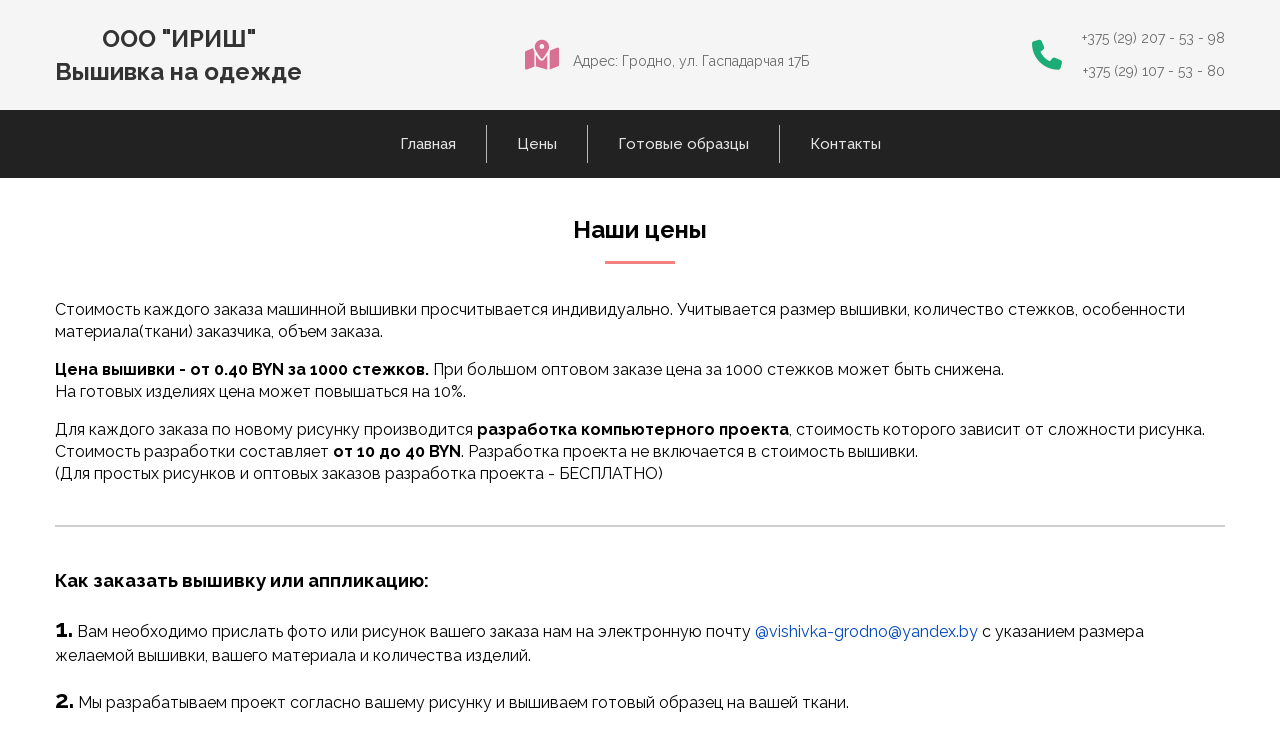

--- FILE ---
content_type: text/html
request_url: http://vyshivka.by/prices.html
body_size: 2439
content:
<!DOCTYPE html>
<html lang="en">
<head>
    <meta charset="UTF-8">
    <meta http-equiv="X-UA-Compatible" content="IE=edge">
    <meta name="viewport" content="width=device-width, initial-scale=1.0">
    <title>Контакты ООО "ИРИШ"</title>
    <link href="https://fonts.googleapis.com/css2?family=Raleway:wght@400;500;700&display=swap" rel="stylesheet">
    <link rel="stylesheet" href="baza.css">
    <link rel="stylesheet" href="contacts.css">
    <link rel="stylesheet" href="media.css">
    <script src="https://kit.fontawesome.com/bbfa0d0e55.js" crossorigin="anonymous"></script>
</head>
<body>
    <header>
        <div class="header">
            <div class="container"> 
                <div class="contacts">
                    <div class="header__item">
                        <a class="main__logo" href="index.html" title="Вышивка OOO ИРИШ">ООО "ИРИШ"<br>Вышивка на одежде</a>
                    </div>    
    
                    <div class="header__item">
                        <i class="fa-solid fa-map-location-dot"></i>
                        <a class="adress" href="https://yandex.by/maps/-/CCUJZCeaoA" title="Посмотреть на карте" target="_blank">Адрес: Гродно, ул. Гаспадарчая 17Б</a>
                    </div>
                    <div class="header__item header__numbers">
                        <i class="fa-solid fa-phone"></i>
                        <div class="header__phones">
                            <div class="phone">
                                <a href="tel:+375292075398" title="Позвонить">+375 (29) 207 - 53 - 98</a>
                            </div>
                            <div class="phone">
                                <a href="tel:+375291075380" title="Позвонить">+375 (29) 107 - 53 - 80</a>
                            </div>
                        </div>
                    </div>
                </div>
            </div>
        </div>
    
        <div class="nav">
            <div class="container">
                <ul class="nav__bar">
                    <li>
                        <a href="index.html">Главная</a>
                    </li>
                    <li>
                        <a href="prices.html">Цены</a>
                    </li>
                    <li>
                        <a href="portfolio.html">Готовые образцы</a>
                    </li>
                    <li>
                        <a href="contacts.html">Контакты</a>
                    </li>
                </ul>
            </div>
        </div>
    </header>

    <main class="price">
        <section class="vishivka portfolio__title">
            <div class="container">
                <h1 class="red__line">Наши цены</h1>
            </div>
        </section>

        <section class="prices">
            <div class="container">
                <div class="prices__info">
                    <div class="prices__info-text">
                        <p>Стоимость каждого заказа машинной вышивки просчитывается индивидуально. Учитывается размер вышивки, количество стежков, особенности материала(ткани) заказчика, объем заказа.</p>
                        <p><strong>Цена вышивки - от 0.40 BYN за 1000 стежков.</strong> При большом оптовом заказе цена за 1000 стежков может быть снижена.
                        <br>На готовых изделиях цена может повышаться на 10%.</p>
                        <p>Для каждого заказа по новому рисунку производится <strong>разработка компьютерного проекта</strong>, стоимость которого зависит от сложности рисунка. Стоимость разработки составляет <strong>от 10 до 40 BYN</strong>. Разработка проекта не включается в стоимость вышивки.
                        <br>(Для простых рисунков и оптовых заказов разработка проекта - БЕСПЛАТНО)</p>
                    </div>

                    <hr>
                    
                    <div class="prices__info-steps">
                        <h3>Как заказать вышивку или аппликацию:</h3>
                        <p><strong>1.</strong> Вам необходимо прислать фото или рисунок вашего заказа нам на электронную почту <a class="email" href="mailto:vishivka-grodno@yandex.by" title="Написать на электронную почту">@vishivka-grodno@yandex.by</a> с указанием размера желаемой вышивки, вашего материала и количества изделий.</p>
                        <p><strong>2.</strong> Мы разрабатываем проект согласно вашему рисунку и вышиваем готовый образец на вашей ткани.</p>
                        <p><strong>3.</strong> Готовый образец предоставляется заказчику для утверждения и согласования цены.</p>
                        <p>Срок выполения заказа зависит от сложности заказа и колчиества единиц.</p>
                    </div>
                </div>
            </div>
        </section>

        
    </main>

    <footer class="section--grey">
        <div class="container">
            <div class="footer-row">
                <small class="footer-copyright">© ООО "ИРИШ" — Вышивка на одежде и аксессуарах</small>
                <ul class="footer-social">
                <li>
                    <p>Связаться с нами:</p>
                </li>
                <li>
                    <a class="viber" href="viber://chat?number=%2B375292075398" title="Начать переписку в Viber">
                        <i class="fa-brands fa-viber"></i>
                    </a>
                </li>
                <li>
                    <a class="instagram" href="https://www.instagram.com/irish_grodno/" title="Открыть профиль Instagram" target="_blank">
                        <i class="fa-brands fa-instagram"></i>
                    </a>
                </li>
                <li>
                    <a class="email" href="mailto:vishivka-grodno@yandex.by" title="Написать на электронную почту">
                        <i class="fa-solid fa-envelope"></i>
                    </a>
                </li>
            </ul> 
            </div>
        </div>
        </footer>
    
</body>
</html>

--- FILE ---
content_type: text/css
request_url: http://vyshivka.by/baza.css
body_size: 1321
content:
body {
    margin: 0;
    font-family: 'Raleway', sans-serif;
}

p {
    font-weight: 400;
}

*,
::before,
::after {
    -webkit-box-sizing: border-box;
            box-sizing: border-box;

}

.container {
    max-width: 1200px;
    width: 100%;
    margin: 0 auto;
}

/*Header*/
.header {
    background: #edeef090;
    color: #333;
    font-size: 14px;
    
    line-height: 1.4;

    padding: 15px;
}

.contacts {
    display: -webkit-box;
    display: -ms-flexbox;
    display: flex;
    -ms-flex-wrap: wrap;
        flex-wrap: wrap;
    -webkit-box-pack: justify;
        -ms-flex-pack: justify;
            justify-content: space-between;
    -webkit-box-align: center;
        -ms-flex-align: center;
            align-items: center;
    text-align: center;
}

.header__item a {
    text-decoration: none;
    color:#333;
}

.header__item .fa-map-location-dot {
    font-size: 30px;
    color:#D87093;
    margin-right: 10px;
}

.main__logo {
    text-align: center;
    font-size: 24px;
    font-weight: 700;
}

.header__item .adress {
    color:#6c6c6c;
    -webkit-transition: 0.2s linear;
    -o-transition: 0.2s linear;
    transition: 0.2s linear;
}

.header__numbers {
    display: -webkit-box;
    display: -ms-flexbox;
    display: flex;
    -ms-flex-wrap: nowrap;
        flex-wrap: nowrap;
    -webkit-box-pack: center;
        -ms-flex-pack: center;
            justify-content: center;
    -webkit-box-align:center;
        -ms-flex-align:center;
            align-items:center;
    color:#6c6c6c;
}

.header__item .adress:hover {
    color:#333;
    text-shadow: 0.2px 0.2px #333;
}

.header__numbers .fa-phone {
    font-size: 30px;
    margin-right: 20px;
    color: #1CAC78;
}

.header__phones .phone {
    margin-top: 14px;
    margin-bottom: 14px;
}

.header__phones .phone a {
    color:#6c6c6c;
    -webkit-transition: 0.2s linear;
    -o-transition: 0.2s linear;
    transition: 0.2s linear;
}

.header__phones .phone a:hover {
    color:#333;
    text-shadow: 0.2px 0.2px #333;
}


/*Navigatio*/
.nav {
    display: -webkit-box;
    display: -ms-flexbox;
    display: flex;
    background-color:#222222;
    width:100%;
    font-size: 15px;
    font-weight: 500;
}

.nav__bar {
    display: -webkit-box;
    display: -ms-flexbox;
    display: flex;
    -webkit-box-pack: center;
        -ms-flex-pack: center;
            justify-content: center;
    -webkit-box-align: center;
        -ms-flex-align: center;
            align-items: center;
    list-style: none;
    padding: 0;
    width: 100%;
}

.nav__bar li {
    padding: 10px 30px;
    border-right: 1px solid #b8b8b8;
    text-align: center;
}

.nav__bar li:last-child {
    border-right: 0;
}

.nav__bar a {
    text-decoration: none;
    color:#e4e4e4;
    -webkit-transition: 0.2s linear;
    -o-transition: 0.2s linear;
    transition: 0.2s linear;
}

.nav__bar a:hover {
    color:#b8b8b8;
}


/*footer*/
.footer {
    width: 100%;
}

.footer-row {
    display: -webkit-box;
    display: -ms-flexbox;
    display: flex;
    -webkit-box-pack:justify;
        -ms-flex-pack:justify;
            justify-content:space-between;
    padding: 15px 0;
    -webkit-box-align: center;
        -ms-flex-align: center;
            align-items: center;
    width: 100%;
}

.footer-copyright {
    opacity: .6;
    font-size: 14px;
}

.footer-social {
    display: -webkit-box;
    display: -ms-flexbox;
    display: flex;
    list-style: none;
    -webkit-box-align: center;
        -ms-flex-align: center;
            align-items: center;
    padding: 0;
    margin: 0;
}

.footer-social li {
    padding-left: 8px;
    padding-right: 8px;
}

.footer-social p {
    opacity: 0.6;
    font-size: 16px;
}

.footer-social a {
    opacity: 0.6;
    font-size: 18px;
    
    color: rgb(0, 0, 0);
}

.footer-social .viber:hover {
    color: #7E57C2;
    opacity: 1;
}

.footer-social .instagram:hover {
    color: #FC5245;
    opacity: 1;
}

.footer-social .email:hover {
    color: #fec11a;
    opacity: 1;
}

.footer-social i {
    -webkit-transition: 0.3s linear;
    -o-transition: 0.3s linear;
    transition: 0.3s linear;
}

.footer-social i:hover {
    -webkit-transform: scale(120%);
        -ms-transform: scale(120%);
            transform: scale(120%);
}


/* Prices */
.price {
    padding: 15px;
}

.prices__info {
    line-height: 1.4;
    padding: 15px;
}

.prices__info hr {
    margin: 40px auto;
    border: 1px solid #d0d0d0;
}

.prices__info-text p:first-child {
    margin-top: 0;
}

.prices__info-steps {
    margin-bottom: 50px;
}

.prices__info-steps strong {
    font-size: 24px;
}

.prices__info-steps a {
    text-decoration: none;
    color: #0046bf;
}

.prices__info-steps a:hover {
    text-decoration: underline;
}

.prices__info-steps p:last-child {
    margin-top: 30px;
}

--- FILE ---
content_type: text/css
request_url: http://vyshivka.by/contacts.css
body_size: 463
content:
.section--grey {
    background-color: #edeef0;
    width: 100%;
    border-top: #d0d0d0 1px solid;
    border-bottom: #d0d0d0 1px solid;
}


/*Vishivka*/
.vishivka {
    display: -webkit-box;
    display: -ms-flexbox;
    display: flex;
    text-align: center;

    line-height: 1.4;
}

.red__line {
    position: relative;

}

.red__line:after {
    content:"";
    display: block;
    width: 70px;
    height: 3px;
    margin: 15px auto;

    background-color: #f38181;
}

/*Contacts*/
.contacts {
    line-height: 1.4;
    padding: 0 15px;
}

.all__contacts {
    display: -webkit-box;
    display: -ms-flexbox;
    display: flex;
    -webkit-box-align:center;
        -ms-flex-align:center;
            align-items:center;
    width: 100%;
    margin-bottom: 30px;
}

.contacts__block-cont {
    text-align: left;
    -webkit-box-flex: 40%;
        -ms-flex: 40%;
            flex: 40%;
}

.contacts__block-map {
    -webkit-box-flex: 60%;
        -ms-flex: 60%;
            flex: 60%;
    padding: 0 0 25px;
}

.contacts__block-map h3,
.contacts__block-map p {
    margin: 0 auto 10px;
}

--- FILE ---
content_type: text/css
request_url: http://vyshivka.by/media.css
body_size: 1203
content:
@media (max-width:900px) {
    
    .red__line {
        font-size: 21px;
    }

    h3 {
        font-size: 16px;
    }


    /*Header*/
    .header {
        width: 100%;
    }

    .contacts {
        -webkit-box-orient: vertical;
        -webkit-box-direction: normal;
            -ms-flex-direction: column;
                flex-direction: column;
    }

    .header__item {
        margin: 10px 0 0;
    }

    .header__phones .phone {
        margin-top: 10px;
        margin-bottom: 10px;
    }

    /*Nav*/
    .nav {
        font-size: 13px;
    }

    /* About */
    .about {
        padding: 40px 0;
    }

    .about .container {
        max-width: 75%;
    }

    .about h1 {
        font-size: 24px;
        padding-bottom: 15px;
        margin: 0 auto;
    }

    .about p {
        font-size: 14px;
    }

    /*About vishivka*/
    .vishivka{
        padding: 30px 15px;
        font-size: 14px;
    }

    .vishivka__photo {
        -webkit-box-orient: vertical;
        -webkit-box-direction: normal;
            -ms-flex-direction: column;
                flex-direction: column;
    }

    .vishivka__photo .photo__item {
        width: 100%;
        margin: 0 auto 20px;
    }

    /*Pluses*/
    .pluses {
        font-size: 14px;
        padding: 25px 15px;
    }

    .plus__title {
        font-size: 21px;
    }

    .plus__item {
        margin-top: 15px;
    }

    .plus__item p {
        padding: 0 10px;
    }

    /* About company */
    .about-company {
        padding: 30px 15px;
    }

    .company__content {
        -webkit-box-orient: vertical;
        -webkit-box-direction: normal;
            -ms-flex-direction: column;
                flex-direction: column;
    }

    .company__item-text, .company__item-image {
        width: 100%;
        padding: 0;
    }

    .company__item-image {
        margin-top: 30px;
    }

    .company__item-text {
        -webkit-box-ordinal-group: 0;
            -ms-flex-order: -1;
                order: -1;
        font-size: 14px;
    }

    /* Footer */
    .footer-row {
        padding: 15px;
    }

    .footer-copyright {
        font-size: 13px;
    }

    .footer-social p {
        font-size: 14px;
    }

    /* Portfolio */
    .portfolio__title {
        padding: 15px 15px 0;
    }

    .portfolio {
        padding: 0;
    }

    /*Contacts*/
    .contacts {
        padding: 15px;
    }

    .all__contacts {
        -webkit-box-orient: vertical;
        -webkit-box-direction: normal;
            -ms-flex-direction: column;
                flex-direction: column;
        margin-bottom: 0;
    }

    .all__contacts p {
        font-size: 14px;
    }

    .contacts__block-cont {
        text-align: center;
        width: 100%;
        padding-bottom: 25px;
    }

    .contacts__block-cont h3:first-child {
        margin-top: 0;
    }
    
    .contacts__block-map {
        width: 100%;
    }

    .header .contacts {
        padding: 0;
    }

    /* Prices */
    .prices__info {
        font-size: 14px;
    }

    .prices__info hr {
        margin: 20px auto;
    }

    .prices__info-steps {
        margin-bottom: 0;
    }
}

@media (max-width:556px) {

    /*Header*/
    .header {
        font-size: 12px;
    }

    .header__item .fa-map-location-dot {
        font-size: 20px;
    }

    .main__logo {
        font-size: 20px;
    }
    
    .header__numbers .fa-phone {
        font-size: 20px;
    }

    /*Nav*/
    .nav {
        font-size: 12px;
    }

    .nav__bar li {
        padding: 10px 15px;
    }

    /* About */
    .about {
        padding: 20px 0;
    }

    .about .container {
        max-width: 85%;
    }

    .about h1 {
        font-size: 20px;
    }

    /*Pluses*/
    .plus__item {
        -webkit-box-flex: 100%;
            -ms-flex: 100%;
                flex: 100%;
    }

    /* Footer */
    .footer-row {
        -ms-flex-wrap: wrap;
            flex-wrap: wrap;
        -webkit-box-pack: center;
            -ms-flex-pack: center;
                justify-content: center;
        padding: 15px 15px 25px;
    }

    .footer-copyright {
        font-size: 12px;
    }

    .footer-social p {
        padding: 0;
    }
}


@media (max-width:370px) {
    /*Nav*/
    .nav__bar {
        -webkit-box-orient: vertical;
        -webkit-box-direction: normal;
            -ms-flex-direction: column;
                flex-direction: column;
    }

    .nav__bar li {
        border: 0;
    }

    .nav__bar li::after {
        content: "";
        display: block;
        margin: 10px auto 0;
        height: 2px;
        width: 70px;
        background-color: #b8b8b8;
    }

    .nav__bar li:last-child:after {
        display: none;
    }

}